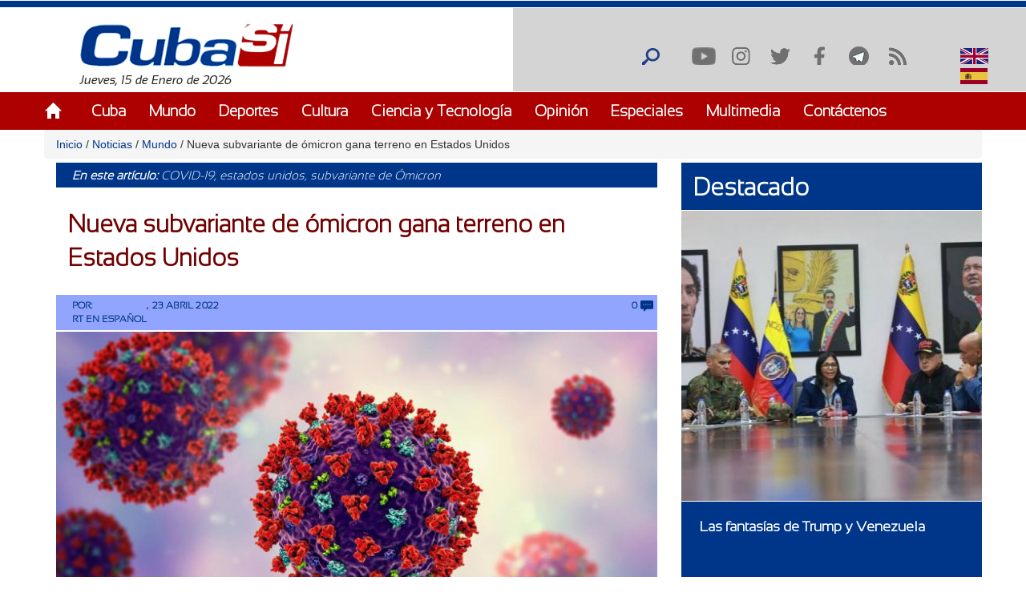

--- FILE ---
content_type: text/html; charset=utf-8
request_url: https://cubasi.cu/es/noticia/nueva-subvariante-de-omicron-gana-terreno-en-estados-unidos
body_size: 18105
content:
<!DOCTYPE html PUBLIC "-//W3C//DTD XHTML+RDFa 1.0//EN"
  "http://www.w3.org/MarkUp/DTD/xhtml-rdfa-1.dtd">
<html xmlns="http://www.w3.org/1999/xhtml" xml:lang="es" version="XHTML+RDFa 1.0" dir="ltr"
  xmlns:content="http://purl.org/rss/1.0/modules/content/"
  xmlns:dc="http://purl.org/dc/terms/"
  xmlns:foaf="http://xmlns.com/foaf/0.1/"
  xmlns:rdfs="http://www.w3.org/2000/01/rdf-schema#"
  xmlns:sioc="http://rdfs.org/sioc/ns#"
  xmlns:sioct="http://rdfs.org/sioc/types#"
  xmlns:skos="http://www.w3.org/2004/02/skos/core#"
  xmlns:xsd="http://www.w3.org/2001/XMLSchema#">

<head profile="http://www.w3.org/1999/xhtml/vocab">
  <meta http-equiv="Content-Type" content="text/html; charset=utf-8" />
<meta name="description" content="Se tiene contabilizado hasta el 16 de abril que la subvariante de la ómicron llamada BA.2, en conjunto con su sublinaje BA.2.12.1, constituyen alrededor del 90% de las variantes dominantes del SARS-CoV-2 en territorio estadounidense, informaron este martes los Centros para el Control y Prevención de Enfermedades (CDC, por sus siglas en inglés) de EE.UU. Según estimaciones de" />
<meta name="generator" content="Drupal 7 (https://www.drupal.org)" />
<link rel="canonical" href="http://cubasi.cu/es/noticia/nueva-subvariante-de-omicron-gana-terreno-en-estados-unidos" />
<link rel="shortlink" href="http://cubasi.cu/es/node/227483" />
<meta property="og:site_name" content="Cuba Si" />
<meta property="og:type" content="non_profit" />
<meta property="og:title" content="Nueva subvariante de ómicron gana terreno en Estados Unidos" />
<meta property="og:url" content="http://cubasi.cu/es/noticia/nueva-subvariante-de-omicron-gana-terreno-en-estados-unidos" />
<meta property="og:description" content="Se tiene contabilizado hasta el 16 de abril que la subvariante de la ómicron llamada BA.2, en conjunto con su sublinaje BA.2.12.1, constituyen alrededor del 90% de las variantes dominantes del SARS-CoV-2 en territorio estadounidense, informaron este martes los Centros para el Control y Prevención de Enfermedades (CDC, por sus siglas en inglés) de EE.UU. Según estimaciones de la agencia de salud pública, la BA.2 constituyó el 74,4 % de las variantes en EE.UU. en la semana del 4 al 16 de abril, mientras que la BA.2.12.1 representó el 19 %." />
<meta property="og:updated_time" content="2022-04-23T20:39:28-04:00" />
<meta property="og:image" content="http://cubasi.cu/sites/default/files/omicron_11.jpg" />
<meta name="twitter:card" content="summary" />
<meta name="twitter:url" content="http://cubasi.cu/es/noticia/nueva-subvariante-de-omicron-gana-terreno-en-estados-unidos" />
<meta name="twitter:title" content="Nueva subvariante de ómicron gana terreno en Estados Unidos" />
<meta name="twitter:description" content="Se tiene contabilizado hasta el 16 de abril que la subvariante de la ómicron llamada BA.2, en conjunto con su sublinaje BA.2.12.1, constituyen alrededor del 90% de las variantes dominantes del" />
<meta name="twitter:image" content="http://cubasi.cu/sites/default/files/omicron_11.jpg" />
<meta property="article:published_time" content="2022-04-23T20:39:28-04:00" />
<meta property="article:modified_time" content="2022-04-23T20:39:28-04:00" />
<meta itemprop="name" content="Nueva subvariante de ómicron gana terreno en Estados Unidos" />
<meta itemprop="description" content="Se tiene contabilizado hasta el 16 de abril que la subvariante de la ómicron llamada BA.2, en conjunto con su sublinaje BA.2.12.1, constituyen alrededor del 90% de las variantes dominantes del SARS-CoV-2 en territorio estadounidense, informaron este martes los Centros para el Control y Prevención de Enfermedades (CDC, por sus siglas en inglés) de EE.UU. Según estimaciones de la agencia de salud pública, la BA.2 constituyó el 74,4 % de las variantes en EE.UU. en la semana del 4 al 16 de abril, mientras que la BA.2.12.1 representó el 19 %." />
<link rel="shortcut icon" href="https://cubasi.cu/sites/default/files/faviconn_1.ico" type="image/vnd.microsoft.icon" />
<link rel="icon" href="https://cubasi.cu/sites/default/files/favicon.png" sizes="32x32" />
  <title>Nueva subvariante de ómicron gana terreno en Estados Unidos | Cuba Si</title>
  <link type="text/css" rel="stylesheet" href="http://cubasi.cu/sites/default/files/css/css_xE-rWrJf-fncB6ztZfd2huxqgxu4WO-qwma6Xer30m4.css" media="all" />
<link type="text/css" rel="stylesheet" href="http://cubasi.cu/sites/default/files/css/css_rTpYJMpBYAp3ieVn553J-62sNLY-Xa4vZQuNaoPF-z4.css" media="all" />
<link type="text/css" rel="stylesheet" href="http://cubasi.cu/sites/default/files/css/css_cj_6xsbbxqcdrFEYT2ULG8wW54OJHhTmjc862jqcA8s.css" media="all" />
<link type="text/css" rel="stylesheet" href="http://cubasi.cu/sites/default/files/css/css_cmdajekHTjyavdcOAvFHf4FBNDNetjzLla73diGEzFs.css" media="screen" />
  <script type="text/javascript" src="http://cubasi.cu/sites/all/modules/jquery_update/replace/jquery/2.2/jquery.min.js?v=2.2.4"></script>
<script type="text/javascript" src="http://cubasi.cu/misc/jquery-extend-3.4.0.js?v=2.2.4"></script>
<script type="text/javascript" src="http://cubasi.cu/misc/jquery-html-prefilter-3.5.0-backport.js?v=2.2.4"></script>
<script type="text/javascript" src="http://cubasi.cu/misc/jquery.once.js?v=1.2"></script>
<script type="text/javascript" src="http://cubasi.cu/misc/drupal.js?t8wtla"></script>
<script type="text/javascript" src="http://cubasi.cu/sites/all/modules/jquery_update/js/jquery_browser.js?v=0.0.1"></script>
<script type="text/javascript" src="http://cubasi.cu/sites/all/modules/jquery_update/replace/ui/external/jquery.cookie.js?v=67fb34f6a866c40d0570"></script>
<script type="text/javascript" src="http://cubasi.cu/sites/all/modules/jquery_update/replace/jquery.form/4/jquery.form.min.js?v=4.2.1"></script>
<script type="text/javascript" src="http://cubasi.cu/misc/ajax.js?v=7.97"></script>
<script type="text/javascript" src="http://cubasi.cu/sites/all/modules/jquery_update/js/jquery_update.js?v=0.0.1"></script>
<script type="text/javascript" src="http://cubasi.cu/sites/all/modules/entityreference/js/entityreference.js?t8wtla"></script>
<script type="text/javascript" src="http://cubasi.cu/sites/all/modules/caption_filter/js/caption-filter.js?t8wtla"></script>
<script type="text/javascript" src="http://cubasi.cu/misc/progress.js?t8wtla"></script>
<script type="text/javascript" src="http://cubasi.cu/sites/default/files/languages/es_ZFcHoOsdbZVn8azpitTK2QHuUSQdC6Aal6pro5j1EOY.js?t8wtla"></script>
<script type="text/javascript" src="http://cubasi.cu/sites/all/modules/colorbox/js/colorbox.js?t8wtla"></script>
<script type="text/javascript" src="http://cubasi.cu/sites/all/modules/colorbox/styles/default/colorbox_style.js?t8wtla"></script>
<script type="text/javascript" src="http://cubasi.cu/sites/all/modules/colorbox/js/colorbox_load.js?t8wtla"></script>
<script type="text/javascript" src="http://cubasi.cu/sites/all/modules/colorbox/js/colorbox_inline.js?t8wtla"></script>
<script type="text/javascript" src="http://cubasi.cu/sites/all/modules/lightbox2/js/lightbox.js?t8wtla"></script>
<script type="text/javascript" src="http://cubasi.cu/sites/all/modules/custom_search/js/custom_search.js?t8wtla"></script>
<script type="text/javascript" src="http://cubasi.cu/sites/all/modules/captcha/captcha.js?t8wtla"></script>
<script type="text/javascript" src="http://cubasi.cu/sites/all/modules/morecomments/morecomments.js?t8wtla"></script>
<script type="text/javascript" src="http://cubasi.cu/sites/all/modules/views/js/base.js?t8wtla"></script>
<script type="text/javascript" src="http://cubasi.cu/sites/all/modules/views/js/ajax_view.js?t8wtla"></script>
<script type="text/javascript" src="http://cubasi.cu/sites/all/modules/matomo/matomo.js?t8wtla"></script>
<script type="text/javascript">
<!--//--><![CDATA[//><!--
var _paq = _paq || [];(function(){var u=(("https:" == document.location.protocol) ? "https://estadisticas.cubasi.cu/" : "http://estadisticas.cubasi.cu/");_paq.push(["setSiteId", "1"]);_paq.push(["setTrackerUrl", u+"matomo.php"]);_paq.push(["setDoNotTrack", 1]);_paq.push(["trackPageView"]);_paq.push(["setIgnoreClasses", ["no-tracking","colorbox"]]);_paq.push(["enableLinkTracking"]);var d=document,g=d.createElement("script"),s=d.getElementsByTagName("script")[0];g.type="text/javascript";g.defer=true;g.async=true;g.src=u+"matomo.js";s.parentNode.insertBefore(g,s);})();
//--><!]]>
</script>
<script type="text/javascript" src="http://cubasi.cu/misc/textarea.js?v=7.97"></script>
<script type="text/javascript" src="http://cubasi.cu/sites/all/modules/image_captcha_refresh/image_captcha_refresh.js?t8wtla"></script>
<script type="text/javascript" src="http://cubasi.cu/sites/all/modules/quicktabs/js/quicktabs.js?t8wtla"></script>
<script type="text/javascript" src="http://cubasi.cu/sites/all/themes/csi/js/bootstrap.min.js?t8wtla"></script>
<script type="text/javascript" src="http://cubasi.cu/sites/all/themes/csi/js/bootstrap.js?t8wtla"></script>
<script type="text/javascript" src="http://cubasi.cu/sites/all/themes/csi/js/cubasi.js?t8wtla"></script>
<script type="text/javascript" src="http://cubasi.cu/sites/all/themes/csi/js/jquery.nicescroll.min.js?t8wtla"></script>
<script type="text/javascript">
<!--//--><![CDATA[//><!--
jQuery.extend(Drupal.settings, {"basePath":"\/","pathPrefix":"es\/","setHasJsCookie":0,"ajaxPageState":{"theme":"csi","theme_token":"PS8El4ZFWZ_vdJmUug_oZCGct4jFq10PPbLixHh1sZs","jquery_version":"2.2","jquery_version_token":"qO8UcXdQfpU6latpbRiLlXV6R536TB8Xfe6vve_ElJ8","js":{"sites\/all\/modules\/jquery_update\/replace\/jquery\/2.2\/jquery.min.js":1,"misc\/jquery-extend-3.4.0.js":1,"misc\/jquery-html-prefilter-3.5.0-backport.js":1,"misc\/jquery.once.js":1,"misc\/drupal.js":1,"sites\/all\/modules\/jquery_update\/js\/jquery_browser.js":1,"sites\/all\/modules\/jquery_update\/replace\/ui\/external\/jquery.cookie.js":1,"sites\/all\/modules\/jquery_update\/replace\/jquery.form\/4\/jquery.form.min.js":1,"misc\/ajax.js":1,"sites\/all\/modules\/jquery_update\/js\/jquery_update.js":1,"sites\/all\/modules\/entityreference\/js\/entityreference.js":1,"sites\/all\/modules\/caption_filter\/js\/caption-filter.js":1,"misc\/progress.js":1,"public:\/\/languages\/es_ZFcHoOsdbZVn8azpitTK2QHuUSQdC6Aal6pro5j1EOY.js":1,"sites\/all\/modules\/colorbox\/js\/colorbox.js":1,"sites\/all\/modules\/colorbox\/styles\/default\/colorbox_style.js":1,"sites\/all\/modules\/colorbox\/js\/colorbox_load.js":1,"sites\/all\/modules\/colorbox\/js\/colorbox_inline.js":1,"sites\/all\/modules\/lightbox2\/js\/lightbox.js":1,"sites\/all\/modules\/custom_search\/js\/custom_search.js":1,"sites\/all\/modules\/captcha\/captcha.js":1,"sites\/all\/modules\/morecomments\/morecomments.js":1,"sites\/all\/modules\/views\/js\/base.js":1,"sites\/all\/modules\/views\/js\/ajax_view.js":1,"sites\/all\/modules\/matomo\/matomo.js":1,"0":1,"misc\/textarea.js":1,"sites\/all\/modules\/image_captcha_refresh\/image_captcha_refresh.js":1,"sites\/all\/modules\/quicktabs\/js\/quicktabs.js":1,"sites\/all\/themes\/csi\/js\/bootstrap.min.js":1,"sites\/all\/themes\/csi\/js\/bootstrap.js":1,"sites\/all\/themes\/csi\/js\/cubasi.js":1,"sites\/all\/themes\/csi\/js\/jquery.nicescroll.min.js":1},"css":{"modules\/system\/system.base.css":1,"modules\/system\/system.menus.css":1,"modules\/system\/system.messages.css":1,"modules\/system\/system.theme.css":1,"sites\/all\/modules\/simplenews\/simplenews.css":1,"modules\/aggregator\/aggregator.css":1,"modules\/comment\/comment.css":1,"modules\/field\/theme\/field.css":1,"modules\/node\/node.css":1,"modules\/poll\/poll.css":1,"modules\/search\/search.css":1,"modules\/user\/user.css":1,"sites\/all\/modules\/youtube\/css\/youtube.css":1,"sites\/all\/modules\/views\/css\/views.css":1,"sites\/all\/modules\/caption_filter\/caption-filter.css":1,"sites\/all\/modules\/ckeditor\/css\/ckeditor.css":1,"sites\/all\/modules\/colorbox\/styles\/default\/colorbox_style.css":1,"sites\/all\/modules\/ctools\/css\/ctools.css":1,"sites\/all\/modules\/lightbox2\/css\/lightbox.css":1,"sites\/all\/modules\/panels\/css\/panels.css":1,"sites\/all\/modules\/validaciones_contenidos\/configuraciones_admin.css":1,"sites\/all\/modules\/morecomments\/morecomments.css":1,"sites\/all\/modules\/print\/print_ui\/css\/print_ui.theme.css":1,"sites\/all\/modules\/custom_search\/custom_search.css":1,"modules\/locale\/locale.css":1,"sites\/all\/modules\/date\/date_api\/date.css":1,"sites\/all\/modules\/quicktabs\/css\/quicktabs.css":1,"sites\/all\/themes\/csi\/css\/cubasi.css":1,"sites\/all\/themes\/csi\/css\/bootstrap.css":1,"sites\/all\/themes\/csi\/css\/bootstrap.css.map":1,"sites\/all\/themes\/csi\/css\/bootstrap.min.css":1,"sites\/all\/themes\/csi\/css\/bootstrap.min.css.map":1,"sites\/all\/themes\/csi\/css\/bootstrap-theme.css":1,"sites\/all\/themes\/csi\/css\/bootstrap-theme.css.map":1,"sites\/all\/themes\/csi\/css\/bootstrap-theme.min.css":1,"sites\/all\/themes\/csi\/css\/bootstrap-theme.min.css.map":1,"sites\/all\/themes\/csi\/css\/orlando.css":1,"sites\/all\/themes\/csi\/css\/abel.css":1}},"colorbox":{"opacity":"0.85","current":"{current} of {total}","previous":"\u00ab Prev","next":"Next \u00bb","close":"Cerrar","maxWidth":"98%","maxHeight":"98%","fixed":true,"mobiledetect":true,"mobiledevicewidth":"480px","file_public_path":"\/sites\/default\/files","specificPagesDefaultValue":"admin*\nimagebrowser*\nimg_assist*\nimce*\nnode\/add\/*\nnode\/*\/edit\nprint\/*\nprintpdf\/*\nsystem\/ajax\nsystem\/ajax\/*"},"lightbox2":{"rtl":"0","file_path":"\/(\\w\\w\/)public:\/","default_image":"\/sites\/all\/modules\/lightbox2\/images\/brokenimage.jpg","border_size":10,"font_color":"000","box_color":"fff","top_position":"","overlay_opacity":"0.8","overlay_color":"000","disable_close_click":true,"resize_sequence":0,"resize_speed":400,"fade_in_speed":400,"slide_down_speed":600,"use_alt_layout":false,"disable_resize":false,"disable_zoom":false,"force_show_nav":false,"show_caption":true,"loop_items":false,"node_link_text":"View Image Details","node_link_target":false,"image_count":"Image !current of !total","video_count":"Video !current of !total","page_count":"Page !current of !total","lite_press_x_close":"press \u003Ca href=\u0022#\u0022 onclick=\u0022hideLightbox(); return FALSE;\u0022\u003E\u003Ckbd\u003Ex\u003C\/kbd\u003E\u003C\/a\u003E to close","download_link_text":"","enable_login":false,"enable_contact":false,"keys_close":"c x 27","keys_previous":"p 37","keys_next":"n 39","keys_zoom":"z","keys_play_pause":"32","display_image_size":"original","image_node_sizes":"()","trigger_lightbox_classes":"","trigger_lightbox_group_classes":"","trigger_slideshow_classes":"","trigger_lightframe_classes":"","trigger_lightframe_group_classes":"","custom_class_handler":0,"custom_trigger_classes":"","disable_for_gallery_lists":true,"disable_for_acidfree_gallery_lists":true,"enable_acidfree_videos":true,"slideshow_interval":5000,"slideshow_automatic_start":true,"slideshow_automatic_exit":true,"show_play_pause":true,"pause_on_next_click":false,"pause_on_previous_click":true,"loop_slides":false,"iframe_width":600,"iframe_height":400,"iframe_border":1,"enable_video":false,"useragent":"Mozilla\/5.0 (Macintosh; Intel Mac OS X 10_15_7) AppleWebKit\/537.36 (KHTML, like Gecko) Chrome\/131.0.0.0 Safari\/537.36; ClaudeBot\/1.0; +claudebot@anthropic.com)"},"custom_search":{"form_target":"_self","solr":0},"morecomments_pager":"\u003Cdiv class=\u0027mas-coment\u0027\u003E\u003Ca href = \u0027javascript:;\u0027 class=\u0027col-md-12 col-sm-12 col-xs-12 morecomments-button node-227483 page-1\u0027\u003Enull\u003C\/a\u003E\u003C\/div\u003E","views":{"ajax_path":"\/es\/views\/ajax","ajaxViews":{"views_dom_id:976d0d3a7e4b2273f27f88ebfaabd4b0":{"view_name":"galeria_fotos","view_display_id":"block_1","view_args":"","view_path":"node\/227483","view_base_path":"galeria-de-fotos","view_dom_id":"976d0d3a7e4b2273f27f88ebfaabd4b0","pager_element":0}}},"urlIsAjaxTrusted":{"\/es\/views\/ajax":true,"\/es\/noticia\/nueva-subvariante-de-omicron-gana-terreno-en-estados-unidos":true,"\/es\/comment\/reply\/227483":true,"\/es\/quicktabs\/ajax\/masleidas_comentadas_noticias\/0\/block\/views_delta_leidas-block_2\/1":true,"\/es\/quicktabs\/ajax\/masleidas_comentadas_noticias\/1\/block\/views_delta_leidas-block_1\/1":true,"\/es\/quicktabs\/ajax\/masleidas_comentadas_noticias\/2\/block\/views_delta_leidas-block\/1":true},"matomo":{"trackMailto":1,"trackColorbox":1},"ajax":{"quicktabs-tab-masleidas_comentadas_noticias-0":{"progress":{"message":"","type":"throbber"},"event":"click","url":"\/es\/quicktabs\/ajax\/masleidas_comentadas_noticias\/0\/block\/views_delta_leidas-block_2\/1"},"quicktabs-tab-masleidas_comentadas_noticias-1":{"progress":{"message":"","type":"throbber"},"event":"click","url":"\/es\/quicktabs\/ajax\/masleidas_comentadas_noticias\/1\/block\/views_delta_leidas-block_1\/1"},"quicktabs-tab-masleidas_comentadas_noticias-2":{"progress":{"message":"","type":"throbber"},"event":"click","url":"\/es\/quicktabs\/ajax\/masleidas_comentadas_noticias\/2\/block\/views_delta_leidas-block\/1"}},"quicktabs":{"qt_masleidas_comentadas_noticias":{"name":"masleidas_comentadas_noticias","tabs":[{"bid":"views_delta_leidas-block_2","hide_title":1},{"bid":"views_delta_leidas-block_1","hide_title":1},{"bid":"views_delta_leidas-block","hide_title":1}],"ajaxPageState":{"jquery_version":"2.2","jquery_version_token":"qO8UcXdQfpU6latpbRiLlXV6R536TB8Xfe6vve_ElJ8"}}}});
//--><!]]>
</script>
  <script async defer src="//telus.redcuba.cu/tracker/telus.min.js" type="text/javascript" id="telus-tracker" data-id="743"></script>
  <meta name="viewport" content="width=device-width, initial-scale=1">
</head>
<body class="html not-front not-logged-in one-sidebar sidebar-first page-node page-node- page-node-227483 node-type-noticia i18n-es" >
  <div id="skip-link">
    <a href="#main-content" class="element-invisible element-focusable">Pasar al contenido principal</a>
  </div>
    
<div id="page-wrapper">
    <div id="page">
        <header>
            <div class="paralg hidden-md hidden-sm hidden-xs">
                <div id="header">
                    <div class="section clearfix">
                        <div class="cinta"></div>
                                            </div>
                </div>
                <div class="logo-fecha col-md-6">
                                            <a href="/es" title="Inicio" rel="home" id="logo">
                            <img src="http://cubasi.cu/sites/default/files/logo_1.png" alt="Inicio"/>
                        </a>
                                          <div class="region region-logo">
    <div id="block-block-2" class="block block-block">

    
  <div class="content">
    Jueves, 15 de Enero de 2026  </div>
</div>
  </div>
                </div>
                <div class="buscar col-md-offset-6">
                      <div class="region region-redes">
    <div id="block-custom-search-blocks-1" class="block block-custom-search-blocks">

    
  <div class="content">
    <form class="search-form" role="search" action="/es/noticia/nueva-subvariante-de-omicron-gana-terreno-en-estados-unidos" method="post" id="custom-search-blocks-form-1" accept-charset="UTF-8"><div><div class="form-item form-type-textfield form-item-custom-search-blocks-form-1">
  <input title="Escriba lo que desee buscar." class="custom-search-box form-text" placeholder="" type="text" id="edit-custom-search-blocks-form-1--2" name="custom_search_blocks_form_1" value="" size="15" maxlength="128" />
</div>
<input type="hidden" name="delta" value="1" />
<input type="hidden" name="form_build_id" value="form-kaz8Z1ja6mgIizdVbj1gKWBhwucQyjJoFObg1A9e4F0" />
<input type="hidden" name="form_id" value="custom_search_blocks_form_1" />
<div class="form-actions form-wrapper" id="edit-actions--2"><input alt="Buscar" class="custom-search-button form-submit" type="image" id="edit-submit--2" name="op" src="http://cubasi.cu/sites/default/files/custom_search/buscar_0.png" /></div></div></form>  </div>
</div>
<div id="block-menu-menu-redes-sociales" class="block block-menu">

    <h2>Redes sociales</h2>
  
  <div class="content">
    <ul class="menu"><li class="first leaf"><a href="https://www.youtube.com/c/PortalCubasi" title="Enlace a youtube " target="_blank">Youtube</a></li>
<li class="leaf"><a href="https://www.instagram.com/portal.cubasi/" title="Enlace a Instagram" target="_blank">Instagram</a></li>
<li class="leaf"><a href="http://twitter.com/#!/PortalCubasi" title="Enlace a twitter" target="_blank">Twitter</a></li>
<li class="leaf"><a href="https://www.facebook.com/Cubasi.cu" title="Enlace a facebook" target="_blank">Facebook</a></li>
<li class="leaf"><a href="https://t.me/portalcubasi" target="_blank">Telegram</a></li>
<li class="last leaf"><a href="/es/rss.xml" title="Enlace a rss" target="_blank">RSS</a></li>
</ul>  </div>
</div>
<div id="block-locale-language" class="block block-locale">

    
  <div class="content">
    <ul class="language-switcher-locale-url"><li class="en first"><span class="language-link locale-untranslated" xml:lang="en"><img class="language-icon" typeof="foaf:Image" src="http://cubasi.cu/sites/all/modules/languageicons/flags/en.png" width="16" height="12" alt="English" title="English" /> English</span></li>
<li class="es last active"><a href="/es/noticia/nueva-subvariante-de-omicron-gana-terreno-en-estados-unidos" class="language-link active" xml:lang="es"><img class="language-icon" typeof="foaf:Image" src="http://cubasi.cu/sites/all/modules/languageicons/flags/es.png" width="16" height="12" alt="Español" title="Español" /> Español</a></li>
</ul>  </div>
</div>
  </div>
                </div>
                                    <div id="navigation">
                        <div class="menu-principal section container">
                            <h2>Menú principal</h2><ul id="main-menu" class="links inline clearfix"><li class="menu-537 first"><a href="/es/inicio-panel">Inicio</a></li>
<li class="menu-539"><a href="/es/noticias/cuba">Cuba</a></li>
<li class="menu-540"><a href="/es/noticias/mundo">Mundo</a></li>
<li class="menu-541"><a href="/es/noticias/deportes" title="">Deportes</a></li>
<li class="menu-542"><a href="/es/noticias/cultura" title="">Cultura</a></li>
<li class="menu-543"><a href="/es/noticias/ciencia-y-tecnologia" title="">Ciencia y Tecnología</a></li>
<li class="menu-544"><a href="/es/noticias/opiniones">Opinión</a></li>
<li class="menu-545"><a href="/es/noticias/especiales" title="">Especiales</a></li>
<li class="menu-546"><a href="/es/galeria">Multimedia</a></li>
<li class="menu-600 last"><a href="/es/contact" title="">Contáctenos</a></li>
</ul>                        </div>
                    </div> <!-- /.section, /#navigation -->
                            </div>
            <div class="paramaschicolg hidden-lg">
                <div id="header">
                    <div class="section clearfix">
                        <div class="cinta"></div>
                                            </div>
                </div>
                <div class="logo-fecha col-sm-6 col-xs-6">
                                            <a href="/es" title="Inicio" rel="home" id="logo">
                            <img src="http://cubasi.cu/sites/default/files/logo_1.png" alt="Inicio"/>
                        </a>
                                          <div class="region region-logo">
      <div class="region region-logo">
    <div id="block-block-2" class="block block-block">

    
  <div class="content">
    Jueves, 15 de Enero de 2026  </div>
</div>
  </div>
  </div>
                </div>
                <div class="buscar col-sm-6 col-xs-6">
                      <div class="region region-redes">
      <div class="region region-redes">
    <div id="block-custom-search-blocks-1" class="block block-custom-search-blocks">

    
  <div class="content">
    <form class="search-form" role="search" action="/es/noticia/nueva-subvariante-de-omicron-gana-terreno-en-estados-unidos" method="post" id="custom-search-blocks-form-1" accept-charset="UTF-8"><div><div class="form-item form-type-textfield form-item-custom-search-blocks-form-1">
  <input title="Escriba lo que desee buscar." class="custom-search-box form-text" placeholder="" type="text" id="edit-custom-search-blocks-form-1--2" name="custom_search_blocks_form_1" value="" size="15" maxlength="128" />
</div>
<input type="hidden" name="delta" value="1" />
<input type="hidden" name="form_build_id" value="form-kaz8Z1ja6mgIizdVbj1gKWBhwucQyjJoFObg1A9e4F0" />
<input type="hidden" name="form_id" value="custom_search_blocks_form_1" />
<div class="form-actions form-wrapper" id="edit-actions--2"><input alt="Buscar" class="custom-search-button form-submit" type="image" id="edit-submit--2" name="op" src="http://cubasi.cu/sites/default/files/custom_search/buscar_0.png" /></div></div></form>  </div>
</div>
<div id="block-menu-menu-redes-sociales" class="block block-menu">

    <h2>Redes sociales</h2>
  
  <div class="content">
    <ul class="menu"><li class="first leaf"><a href="https://www.youtube.com/c/PortalCubasi" title="Enlace a youtube " target="_blank">Youtube</a></li>
<li class="leaf"><a href="https://www.instagram.com/portal.cubasi/" title="Enlace a Instagram" target="_blank">Instagram</a></li>
<li class="leaf"><a href="http://twitter.com/#!/PortalCubasi" title="Enlace a twitter" target="_blank">Twitter</a></li>
<li class="leaf"><a href="https://www.facebook.com/Cubasi.cu" title="Enlace a facebook" target="_blank">Facebook</a></li>
<li class="leaf"><a href="https://t.me/portalcubasi" target="_blank">Telegram</a></li>
<li class="last leaf"><a href="/es/rss.xml" title="Enlace a rss" target="_blank">RSS</a></li>
</ul>  </div>
</div>
<div id="block-locale-language" class="block block-locale">

    
  <div class="content">
    <ul class="language-switcher-locale-url"><li class="en first"><span class="language-link locale-untranslated" xml:lang="en"><img class="language-icon" typeof="foaf:Image" src="http://cubasi.cu/sites/all/modules/languageicons/flags/en.png" width="16" height="12" alt="English" title="English" /> English</span></li>
<li class="es last active"><a href="/es/noticia/nueva-subvariante-de-omicron-gana-terreno-en-estados-unidos" class="language-link active" xml:lang="es"><img class="language-icon" typeof="foaf:Image" src="http://cubasi.cu/sites/all/modules/languageicons/flags/es.png" width="16" height="12" alt="Español" title="Español" /> Español</a></li>
</ul>  </div>
</div>
  </div>
  </div>
                </div>
                <div class="menu-respon col-md-12 col-sm-12 col-xs-12">
                    <div class="container">
                        <div class="row">
                            <div class="col-md-2 col-sm-2 col-xs-2">
                                <a href="/es" title="Inicio" rel="home"
                                   id="logo">
                                    <img src="/sites/all/themes/csi/images/home.png"
                                         alt="Inicio"/>
                                </a>
                            </div>
                            <div class="redes-responsi col-md-8 col-sm-8 col-xs-8">
                                <a class='search-icon-mobile' href='/search'
                                   title='Buscar'></a>
                                  <div class="region region-redes">
      <div class="region region-redes">
      <div class="region region-redes">
    <div id="block-custom-search-blocks-1" class="block block-custom-search-blocks">

    
  <div class="content">
    <form class="search-form" role="search" action="/es/noticia/nueva-subvariante-de-omicron-gana-terreno-en-estados-unidos" method="post" id="custom-search-blocks-form-1" accept-charset="UTF-8"><div><div class="form-item form-type-textfield form-item-custom-search-blocks-form-1">
  <input title="Escriba lo que desee buscar." class="custom-search-box form-text" placeholder="" type="text" id="edit-custom-search-blocks-form-1--2" name="custom_search_blocks_form_1" value="" size="15" maxlength="128" />
</div>
<input type="hidden" name="delta" value="1" />
<input type="hidden" name="form_build_id" value="form-kaz8Z1ja6mgIizdVbj1gKWBhwucQyjJoFObg1A9e4F0" />
<input type="hidden" name="form_id" value="custom_search_blocks_form_1" />
<div class="form-actions form-wrapper" id="edit-actions--2"><input alt="Buscar" class="custom-search-button form-submit" type="image" id="edit-submit--2" name="op" src="http://cubasi.cu/sites/default/files/custom_search/buscar_0.png" /></div></div></form>  </div>
</div>
<div id="block-menu-menu-redes-sociales" class="block block-menu">

    <h2>Redes sociales</h2>
  
  <div class="content">
    <ul class="menu"><li class="first leaf"><a href="https://www.youtube.com/c/PortalCubasi" title="Enlace a youtube " target="_blank">Youtube</a></li>
<li class="leaf"><a href="https://www.instagram.com/portal.cubasi/" title="Enlace a Instagram" target="_blank">Instagram</a></li>
<li class="leaf"><a href="http://twitter.com/#!/PortalCubasi" title="Enlace a twitter" target="_blank">Twitter</a></li>
<li class="leaf"><a href="https://www.facebook.com/Cubasi.cu" title="Enlace a facebook" target="_blank">Facebook</a></li>
<li class="leaf"><a href="https://t.me/portalcubasi" target="_blank">Telegram</a></li>
<li class="last leaf"><a href="/es/rss.xml" title="Enlace a rss" target="_blank">RSS</a></li>
</ul>  </div>
</div>
<div id="block-locale-language" class="block block-locale">

    
  <div class="content">
    <ul class="language-switcher-locale-url"><li class="en first"><span class="language-link locale-untranslated" xml:lang="en"><img class="language-icon" typeof="foaf:Image" src="http://cubasi.cu/sites/all/modules/languageicons/flags/en.png" width="16" height="12" alt="English" title="English" /> English</span></li>
<li class="es last active"><a href="/es/noticia/nueva-subvariante-de-omicron-gana-terreno-en-estados-unidos" class="language-link active" xml:lang="es"><img class="language-icon" typeof="foaf:Image" src="http://cubasi.cu/sites/all/modules/languageicons/flags/es.png" width="16" height="12" alt="Español" title="Español" /> Español</a></li>
</ul>  </div>
</div>
  </div>
  </div>
  </div>
                            </div>
                            <div class="col-md-2 col-sm-2 col-xs-2 text-right">
                                <a class="dt-mobile-menu-icon floating-btn " href="#">
                                    <div class="line"></div>
                                    <div class="line"></div>
                                    <div class="line"></div>
                                </a>
                            </div>
                        </div>
                    </div>
                </div>
            </div>
        </header>
        <!-- /.section, /#header -->

        <div class="menu-mobile" style="overflow: hidden;" tabindex="0">
            <div class="menu-principal section">
                <h2>Menú principal</h2><ul id="main-menu" class="links clearfix"><li class="menu-537 first"><a href="/es/inicio-panel">Inicio</a></li>
<li class="menu-539"><a href="/es/noticias/cuba">Cuba</a></li>
<li class="menu-540"><a href="/es/noticias/mundo">Mundo</a></li>
<li class="menu-541"><a href="/es/noticias/deportes" title="">Deportes</a></li>
<li class="menu-542"><a href="/es/noticias/cultura" title="">Cultura</a></li>
<li class="menu-543"><a href="/es/noticias/ciencia-y-tecnologia" title="">Ciencia y Tecnología</a></li>
<li class="menu-544"><a href="/es/noticias/opiniones">Opinión</a></li>
<li class="menu-545"><a href="/es/noticias/especiales" title="">Especiales</a></li>
<li class="menu-546"><a href="/es/galeria">Multimedia</a></li>
<li class="menu-600 last"><a href="/es/contact" title="">Contáctenos</a></li>
</ul>            </div>
        </div>

        <div class="container">
            <div class="row">
                                    <div id="breadcrumb" class="hidden-sm hidden-xs breadcrumb"><a href="/es">Inicio</a> <span class="navigation-pipe"> / </span> <a href="/es/noticias">Noticias</a> <span class="navigation-pipe"> / </span> <a href="/es/categorias/mundo">Mundo</a> <span class="navigation-pipe"> / </span> Nueva subvariante de ómicron gana terreno en Estados Unidos </div>
                
                
                                <div id="main-wrapper">
                    <div id="main" class="clearfix">
                        <div id="content" class="column">
                            <div class="section">
                                                                                                                                <a id="main-content"></a>

                                <div class="todo-contenido col-md-8 col-sm-12 col-xs-12">
                                                                        <h1 class="title"
                                                             id="page-title">Nueva subvariante de ómicron gana terreno en Estados Unidos </h1>                                                                                                                <div class="tabs"></div>                                                                        
                                    <div class="contenido">  <div class="region region-content">
    <div id="block-system-main" class="block block-system">

    <h2>especiales</h2>
  
  <div class="content">
        <div id="node-227483" class="node node-noticia clearfix" about="/es/noticia/nueva-subvariante-de-omicron-gana-terreno-en-estados-unidos" typeof="sioc:Item foaf:Document">
                <section class="noticia">
                            <div class="etiq-redes-noticia col-md-12 col-sm-12 col-xs-12">
                    <div class="etiq-noticia col-md-10 col-sm-10 col-xs-10 hidden-xs"><!--
THIS FILE IS NOT USED AND IS HERE AS A STARTING POINT FOR CUSTOMIZATION ONLY.
See http://api.drupal.org/api/function/theme_field/7 for details.
After copying this file to your theme's folder and customizing it, remove this
HTML comment.
-->
<div class="field field-name-field-tags field-type-taxonomy-term-reference field-label-inline clearfix">
    <div class="field-label">En este artículo:&nbsp;</div>
    <div class="field-items">
          <div class="field-item even"><a href="/es/tags/covid-19" typeof="skos:Concept" property="rdfs:label skos:prefLabel" datatype="">COVID-19</a></div>
          <div class="field-item odd"><a href="/es/taxonomy/term/4534" typeof="skos:Concept" property="rdfs:label skos:prefLabel" datatype="">estados unidos</a></div>
          <div class="field-item even"><a href="/es/tags/subvariante-de-omicron" typeof="skos:Concept" property="rdfs:label skos:prefLabel" datatype="">subvariante de Ómicron</a></div>
      </div>
</div>
</div>
                    <div class="etiq-noticia col-md-10 col-sm-10 col-xs-10 hidden-sm hidden-lg hidden-md"><div class="field field-name-field-categoria field-type-taxonomy-term-reference field-label-hidden"><div class="field-items"><div class="field-item even"><a href="/es/categorias/mundo" typeof="skos:Concept" property="rdfs:label skos:prefLabel">Mundo</a></div></div></div></div>
                    <div class="redes-noticia col-md-2 col-sm-2 col-xs-2"></div>
                </div>
                        <div class="titulo-noticia col-lg-12 col-md-12 col-sm-12 col-xs-12">Nueva subvariante de ómicron gana terreno en Estados Unidos </div>

            <div class="autor-fecha-cant-coment-noticia col-md-12 col-sm-12 col-xs-12">
                <div class="autor-fecha col-md-6 col-sm-6 col-xs-10"><!--
THIS FILE IS NOT USED AND IS HERE AS A STARTING POINT FOR CUSTOMIZATION ONLY.
See http://api.drupal.org/api/function/theme_field/7 for details.
After copying this file to your theme's folder and customizing it, remove this
HTML comment.
-->
<div class="field field-name-field-autor field-type-taxonomy-term-reference field-label-above">
    <div class="field-label">Por:&nbsp;</div>
    <div class="field-items">
          <div class="field-item even"><a href="/es/autor/rt-en-espanol" typeof="skos:Concept" property="rdfs:label skos:prefLabel">RT en español</a></div>
      </div>
</div>
<div class="field field-name-field-fecha-publicacion field-type-date field-label-inline clearfix"><div class="field-label">Fecha de publicación:&nbsp;</div><div class="field-items"><div class="field-item even"><span  property="dc:date" datatype="xsd:dateTime" content="2022-04-23T20:30:48-04:00" class="date-display-single">23 Abril 2022</span></div></div></div></div>
                <div class="cant-coment col-md-6 col-sm-6 col-xs-2">0</div>
<div class="cantidad-vistas"> </div>

            </div>


            <div class="image-noticia col-md-12 col-sm-12 col-xs-12">
                <div class="field field-name-field-image field-type-image field-label-above"><div class="field-label">Imagen principal:&nbsp;</div><div class="field-items"><div class="field-item even"><img typeof="foaf:Image" src="http://cubasi.cu/sites/default/files/styles/slider/public/omicron_11.jpg?itok=brWntq6q" width="766" height="421" alt="Según estimaciones, la subvariante BA.2 constituyó el 74,4 % de las variantes en EE.UU., mientras que el sublinaje BA.2.12.1 representó el 19 %. Foto: Getty." /></div></div></div>            </div>
            <div class="body-noticia col-md-12 col-sm-12 col-xs-12">
                <div class="field field-name-body field-type-text-with-summary field-label-hidden"><div class="field-items"><div class="field-item even" property="content:encoded"><p>Se tiene contabilizado hasta el 16 de abril que la subvariante de la ómicron llamada BA.2, en conjunto con su sublinaje BA.2.12.1, constituyen alrededor del 90% de las variantes dominantes del SARS-CoV-2 en territorio estadounidense, informaron este martes los Centros para el Control y Prevención de Enfermedades (CDC, por sus siglas en inglés) de EE.UU.</p>
<p>Según estimaciones de la agencia de salud pública, la BA.2 constituyó el 74,4 % de las variantes en EE.UU. en la semana del 4 al 16 de abril, mientras que la BA.2.12.1 representó el 19 %. Las subvariantes BA 1.1 y B.1.1.5.529 representaron el 6,1 % y el 0,5 % de las variantes, respectivamente.  </p>
<p>El Departamento de Salud de Nueva York identificó que dos sublinajes de la BA.2 (BA.2.12 y BA.12.1) eran los responsables del aumento de los casos de coronavirus observados en el norte del estado. También dijo que estos dos sublinajes eran entre un 23 y 27 % más transmisibles que la subvariante BA.2.</p>
<p>"Lo que en realidad me preocupa más es la cantidad de subvariantes de la BA.2 que muestran algunos signos de propagación", comentó David Montefiori, profesor del Instituto de Vacunas Humanas del Centro Médico de la Universidad de Duke, quien añadió que "hemos pasado por múltiples oleadas de variantes que realmente importaron mucho, pero es posible que estemos saliendo de eso porque hay mucha inmunidad acumulada en la población".</p>
<p>El promedio de casos de covid-19 detectados durante un período de siete días en Estados Unidos fue de 34.972 casos hasta el 16 de abril, lo que representa un aumento del 23,4 % en comparación con la semana anterior, reportó Reuters.</p>
</div></div></div>            </div>
            <div class="imagenes-galeria col-md-12 col-sm-12 col-xs-12">
                            </div> 
            <!--compartir en redes sociales-->
            <div class="compartir-contenido-nodo col-md-12 col-sm-12 col-xs-12">
                <div class="links col-md-6 col-sm-6 col-xs-6">
                    <ul class="links inline"><li class="statistics_counter first"><span>780 lecturas</span></li>
<li class="print_html"><a href="/es/print/227483" title="Display a printer-friendly version of this page." class="print-page" rel="nofollow"><img class="print-icon" typeof="foaf:Image" src="http://cubasi.cu/sites/all/modules/print/icons/print_icon.png" width="16px" height="16px" alt="Versión para impresión" title="Versión para impresión" /></a></li>
<li class="print_mail"><a href="/es/printmail/227483" title="Send this page by email." class="print-mail" rel="nofollow"><img class="print-icon" typeof="foaf:Image" src="http://cubasi.cu/sites/all/modules/print/print_mail/icons/mail_icon.png" width="16px" height="16px" alt="Enviar por correo" title="Enviar por correo" /></a></li>
<li class="print_pdf last"><a href="/es/printpdf/227483" title="Display a PDF version of this page." class="print-pdf" rel="nofollow"><img class="print-icon" typeof="foaf:Image" src="http://cubasi.cu/sites/all/modules/print/print_pdf/icons/pdf_icon.png" width="16px" height="16px" alt="Versión PDF" title="Versión PDF" /></a></li>
</ul>                </div>
                                <div class="bloque-de-vinculos-al-pie-del-nodo col-md-6 col-sm-6 col-xs-6">
                    <div class="sub-links-rigth">
                        <a target="_blank" class="faceblu" title="Facebook"
                           href="http://facebook.com/sharer.php?u=http://cubasi.cu/es/noticia/nueva-subvariante-de-omicron-gana-terreno-en-estados-unidos&t=Nueva subvariante de ómicron gana terreno en Estados Unidos ">Facebook
                        </a>
                        <a target="_blank" class="tblue" title="Twitter"
                           href="http://twitter.com/intent/tweet?url=http://cubasi.cu/es/noticia/nueva-subvariante-de-omicron-gana-terreno-en-estados-unidos&text=Nueva subvariante de ómicron gana terreno en Estados Unidos ">Twitter
                        </a>
                        <a target="_blank" class="gblue" title="Google+"
                           href="https://plus.google.com/share?url=http://cubasi.cu/es/noticia/nueva-subvariante-de-omicron-gana-terreno-en-estados-unidos">
                            Google
                        </a>

                    </div>
                </div>
            </div>
        </section>


        <div class="noticias_relacionadas col-md-12 col-sm-12 col-xs-12 hidden-xs">
                            <div class="noticias_relacionadas_titulo col-md-12 col-sm-12 col-xs-12">
                    Noticias relacionadas                </div>
                <div class="view view-noticias-relacionadas view-id-noticias_relacionadas view-display-id-block view-dom-id-ed41c713d57e17ba68b18572e79b6210">
        
  
  
      <div class="view-content">
        <div class="views-row views-row-1 views-row-odd views-row-first">
      
  <div class="views-field views-field-title">        <span class="field-content"><a href="/es/noticia/putin-nos-solidarizamos-con-cuba-en-su-determinacion-por-defender-su-soberania"> Putin: Nos solidarizamos con Cuba en su determinación por defender su soberanía</a></span>  </div>  </div>
  <div class="views-row views-row-2 views-row-even">
      
  <div class="views-field views-field-title">        <span class="field-content"><a href="/es/noticia/democratas-de-eeuu-impulsan-ley-para-evitar-guerra-contra-mexico">Demócratas de EE.UU. impulsan ley para evitar guerra contra México</a></span>  </div>  </div>
  <div class="views-row views-row-3 views-row-odd">
      
  <div class="views-field views-field-title">        <span class="field-content"><a href="/es/noticia/eeuu-trump-aplaude-la-decision-judicial-que-avala-la-actuacion-del-ice-en-minnesota">EE.UU.: Trump aplaude la decisión judicial que avala la actuación del ICE en Minnesota</a></span>  </div>  </div>
  <div class="views-row views-row-4 views-row-even">
      
  <div class="views-field views-field-title">        <span class="field-content"><a href="/es/noticia/ministro-cabello-reafirma-unidad-bolivariana-frente-las-agresiones-imperialistas">Ministro Cabello reafirma unidad bolivariana frente a las agresiones imperialistas</a></span>  </div>  </div>
  <div class="views-row views-row-5 views-row-odd views-row-last">
      
  <div class="views-field views-field-title">        <span class="field-content"><a href="/es/noticia/honran-en-italia-llegada-cuba-de-combatientes-caidos-en-venezuela">Honran en Italia llegada a Cuba de combatientes caídos en Venezuela</a></span>  </div>  </div>
    </div>
  
  
  
  
  
  
</div>        </div>
        

        <div class="comments col-md-12 col-sm-12 col-xs-12">
            <div id="comments" class="comment-wrapper">
  
  
      <h2 class="title comment-form">Añadir nuevo comentario</h2>
    <form class="comment-form" action="/es/comment/reply/227483" method="post" id="comment-form" accept-charset="UTF-8"><div><div class="form-item form-type-textfield form-item-name">
  <label for="edit-name">Su nombre </label>
 <input type="text" id="edit-name" name="name" value="" size="30" maxlength="60" class="form-text" />
</div>
<input type="hidden" name="form_build_id" value="form-9tO9E-owe5dugY-5BNWWrsL3hjcVFS10B3ZTZBDBasQ" />
<input type="hidden" name="form_id" value="comment_node_noticia_form" />
<div class="form-item form-type-textfield form-item-subject">
  <label for="edit-subject">Asunto </label>
 <input type="text" id="edit-subject" name="subject" value="" size="60" maxlength="64" class="form-text" />
</div>
<div class="field-type-text field-name-field-correo-electronico field-widget-text-textfield form-wrapper" id="edit-field-correo-electronico"><div id="field-correo-electronico-add-more-wrapper"><div class="form-item form-type-textfield form-item-field-correo-electronico-und-0-value">
  <label for="edit-field-correo-electronico-und-0-value">Correo electrónico </label>
 <input class="text-full form-text" type="text" id="edit-field-correo-electronico-und-0-value" name="field_correo_electronico[und][0][value]" value="" size="60" maxlength="255" />
</div>
</div></div><div class="field-type-text-long field-name-comment-body field-widget-text-textarea form-wrapper" id="edit-comment-body"><div id="comment-body-add-more-wrapper"><div class="form-item form-type-textarea form-item-comment-body-und-0-value">
  <label for="edit-comment-body-und-0-value">Comment <span class="form-required" title="Este campo es obligatorio.">*</span></label>
 <div class="form-textarea-wrapper resizable"><textarea class="text-full form-textarea required" id="edit-comment-body-und-0-value" name="comment_body[und][0][value]" cols="60" rows="5"></textarea></div>
</div>
</div></div><fieldset class="captcha form-wrapper"><legend><span class="fieldset-legend">CAPTCHA</span></legend><div class="fieldset-wrapper"><div class="fieldset-description">Esta pregunta es para comprobar si usted es un visitante humano y prevenir envíos de spam automatizado.</div><input type="hidden" name="captcha_sid" value="735834051" />
<input type="hidden" name="captcha_token" value="985b26fe176d1d637a53650c0d0b3c45" />
<img typeof="foaf:Image" src="/es/image_captcha?sid=735834051&amp;ts=1768498333" width="180" height="60" alt="CAPTCHA de imagen" title="CAPTCHA de imagen" /><div class="form-item form-type-textfield form-item-captcha-response">
  <label for="edit-captcha-response">¿Qué código está en la imagen? <span class="form-required" title="Este campo es obligatorio.">*</span></label>
 <input type="text" id="edit-captcha-response" name="captcha_response" value="" size="15" maxlength="128" class="form-text required" />
<div class="description">Introduzca los caracteres mostrados en la imagen.</div>
</div>
<div class="reload-captcha-wrapper"><a href="/es/captcha/refresh/comment_node_noticia_form" class="reload-captcha">Generate a new captcha</a></div></div></fieldset>
<div class="form-actions form-wrapper" id="edit-actions"><input type="submit" id="edit-submit" name="op" value="Guardar" class="form-submit" /></div></div></form>  </div>
        </div>
    </div>

  </div>
</div>
  </div>
</div>
                                </div>
                                                                    <div id="sidebar-first" class="column sidebar col-md-4 col-sm-12 col-xs-12">
                                        <div class="section">
                                              <div class="region region-sidebar-first">
    <div id="block-views-destacado-block" class="block block-views">

    <h2>Destacado</h2>
  
  <div class="content">
    <div class="view view-destacado view-id-destacado view-display-id-block view-dom-id-5103fb2673a2a3af92c169123564a2f5">
        
  
  
      <div class="view-content">
        <div class="views-row views-row-1 views-row-odd views-row-first views-row-last">
      
  <div class="views-field views-field-term-node-tid">        <span class="field-content">Destacado</span>  </div>  
  <div class="views-field views-field-field-image">        <div class="field-content"><img typeof="foaf:Image" src="http://cubasi.cu/sites/default/files/styles/exclusiva/public/opinion_art/gobierno_delcy_venezuela.jpg?itok=7OvOhcNN" width="370" height="362" alt="" /><blockquote class="image-field-caption">
  <p><strong>El gobierno estadounidense tuvo que aceptar, contra su manifiesta voluntad, que el chavismo siga gobernando en Venezuela, que los mismos altos dirigentes de la administración de Maduro estén al frente del alto mando político/militar</strong></p>
</blockquote>
</div>  </div>  
  <div class="views-field views-field-title">        <span class="field-content"><a href="/es/articulo-opinion/las-fantasias-de-trump-y-venezuela">Las fantasías de Trump y Venezuela</a></span>  </div>  
  <div class="views-field views-field-comment-count col-md-offset-10 col-md-2">        <span class="field-content">0</span>  </div>  </div>
    </div>
  
  
  
  
  
  
</div>  </div>
</div>
<div id="block-quicktabs-masleidas-comentadas-noticias" class="block block-quicktabs">

    
  <div class="content">
    <div  id="quicktabs-masleidas_comentadas_noticias" class="quicktabs-wrapper quicktabs-style-nostyle"><div class="item-list"><ul class="quicktabs-tabs quicktabs-style-nostyle"><li class="active first"><a href="/es/noticia/nueva-subvariante-de-omicron-gana-terreno-en-estados-unidos?qt-masleidas_comentadas_noticias=0#qt-masleidas_comentadas_noticias" id="quicktabs-tab-masleidas_comentadas_noticias-0" class="quicktabs-tab quicktabs-tab-block quicktabs-tab-block-views-delta-leidas-block-2 active">Últimas noticias</a></li>
<li><a href="/es/noticia/nueva-subvariante-de-omicron-gana-terreno-en-estados-unidos?qt-masleidas_comentadas_noticias=1#qt-masleidas_comentadas_noticias" id="quicktabs-tab-masleidas_comentadas_noticias-1" class="quicktabs-tab quicktabs-tab-block quicktabs-tab-block-views-delta-leidas-block-1 active">Más leídas</a></li>
<li class="last"><a href="/es/noticia/nueva-subvariante-de-omicron-gana-terreno-en-estados-unidos?qt-masleidas_comentadas_noticias=2#qt-masleidas_comentadas_noticias" id="quicktabs-tab-masleidas_comentadas_noticias-2" class="quicktabs-tab quicktabs-tab-block quicktabs-tab-block-views-delta-leidas-block active">Más comentadas</a></li>
</ul></div><div id="quicktabs-container-masleidas_comentadas_noticias" class="quicktabs_main quicktabs-style-nostyle"><div  id="quicktabs-tabpage-masleidas_comentadas_noticias-0" class="quicktabs-tabpage "><div id="block-views-leidas-block-2" class="block block-views">

    
  <div class="content">
    <div class="view view-leidas view-id-leidas view-display-id-block_2 view-dom-id-0715200fae9facc9cd975f873377cd65">
        
  
  
      <div class="view-content">
        <div class="views-row views-row-1 views-row-odd views-row-first">
      
  <div class="views-field views-field-field-categoria">        <div class="field-content"><a href="/es/categorias/cuba" typeof="skos:Concept" property="rdfs:label skos:prefLabel">Cuba</a></div>  </div>  
  <div class="views-field views-field-title">        <span class="field-content"><a href="/es/noticia/cuba-llora-otra-vez-sus-heroes-caidos">Cuba llora, otra vez, a sus héroes caídos</a></span>  </div>  </div>
  <div class="views-row views-row-2 views-row-even">
      
  <div class="views-field views-field-field-categoria">        <div class="field-content"><a href="/es/categorias/mundo" typeof="skos:Concept" property="rdfs:label skos:prefLabel">Mundo</a></div>  </div>  
  <div class="views-field views-field-title">        <span class="field-content"><a href="/es/noticia/putin-nos-solidarizamos-con-cuba-en-su-determinacion-por-defender-su-soberania"> Putin: Nos solidarizamos con Cuba en su determinación por defender su soberanía</a></span>  </div>  </div>
  <div class="views-row views-row-3 views-row-odd">
      
  <div class="views-field views-field-field-categoria">        <div class="field-content"><a href="/es/categorias/cuba" typeof="skos:Concept" property="rdfs:label skos:prefLabel">Cuba</a></div>  </div>  
  <div class="views-field views-field-title">        <span class="field-content"><a href="/es/noticia/ofrendas-de-raul-y-diaz-canel-en-homenaje-combatientes-caidos"> Ofrendas de Raúl y Díaz-Canel en homenaje a combatientes caìdos</a></span>  </div>  </div>
  <div class="views-row views-row-4 views-row-even">
      
  <div class="views-field views-field-field-categoria">        <div class="field-content"><a href="/es/categorias/ciencia-y-tecnologia" typeof="skos:Concept" property="rdfs:label skos:prefLabel">Ciencia y Tecnología</a></div>  </div>  
  <div class="views-field views-field-title">        <span class="field-content"><a href="/es/noticia/masa-de-aire-frio-de-origen-artico-influira-en-breve-en-cuba">Masa de aire frío de origen ártico influirá en breve en Cuba</a></span>  </div>  </div>
  <div class="views-row views-row-5 views-row-odd">
      
  <div class="views-field views-field-field-categoria">        <div class="field-content"><a href="/es/categorias/cuba" typeof="skos:Concept" property="rdfs:label skos:prefLabel">Cuba</a></div>  </div>  
  <div class="views-field views-field-title">        <span class="field-content"><a href="/es/noticia/la-patria-reclama-justicia-para-sus-hijos"> La Patria reclama justicia para sus hijos</a></span>  </div>  </div>
  <div class="views-row views-row-6 views-row-even">
      
  <div class="views-field views-field-field-categoria">        <div class="field-content"><a href="/es/categorias/cultura" typeof="skos:Concept" property="rdfs:label skos:prefLabel">Cultura</a></div>  </div>  
  <div class="views-field views-field-title">        <span class="field-content"><a href="/es/noticia/duo-musical-cubano-buena-fe-estrena-cancion-contra-las-drogas">Dúo musical cubano Buena Fe estrena canción contra las drogas</a></span>  </div>  </div>
  <div class="views-row views-row-7 views-row-odd">
      
  <div class="views-field views-field-field-categoria">        <div class="field-content"><a href="/es/categorias/mundo" typeof="skos:Concept" property="rdfs:label skos:prefLabel">Mundo</a></div>  </div>  
  <div class="views-field views-field-title">        <span class="field-content"><a href="/es/noticia/democratas-de-eeuu-impulsan-ley-para-evitar-guerra-contra-mexico">Demócratas de EE.UU. impulsan ley para evitar guerra contra México</a></span>  </div>  </div>
  <div class="views-row views-row-8 views-row-even views-row-last">
      
  <div class="views-field views-field-field-categoria">        <div class="field-content"><a href="/es/categorias/cuba" typeof="skos:Concept" property="rdfs:label skos:prefLabel">Cuba</a></div>  </div>  
  <div class="views-field views-field-title">        <span class="field-content"><a href="/es/noticia/homenaje-nacional-combatientes-cubanos-victimas-de-ataque-de-eeuu">Homenaje nacional a combatientes cubanos víctimas de ataque de EE.UU.</a></span>  </div>  </div>
    </div>
  
  
  
  
  
  
</div>  </div>
</div>
</div></div></div>  </div>
</div>
<div id="block-views-banner-lateral-block-1" class="block block-views">

    <h2>EL TEMA</h2>
  
  <div class="content">
    <div class="view view-banner-lateral view-id-banner_lateral view-display-id-block_1 view-dom-id-6a1fe8b48710ed0e52f63e171430634a">
        
  
  
      <div class="view-content">
        <div class="views-row views-row-1 views-row-odd views-row-first views-row-last">
      
  <div class="views-field views-field-field-imagen-video-del-servidor">          </div>  
  <div class="views-field views-field-field-image">        <div class="field-content"><a href="https://cubasi.cu/es/articulo-opinion/trump-y-la-operacion-de-necedad-absoluta-contra-cuba" target="_blank"><img typeof="foaf:Image" src="http://cubasi.cu/sites/default/files/necedad_cuba.jpg" width="561" height="692" alt="" title="Trump y la operación de Necedad Absoluta contra Cuba" /></a></div>  </div>  
  <div class="views-field views-field-field-video-youtube">        <div class="field-content"></div>  </div>  
  <div class="views-field views-field-field-video-local">        <div class="field-content"></div>  </div>  
  <div class="views-field views-field-field-audio">        <div class="field-content"></div>  </div>  
  <div class="views-field views-field-field-video-servidor">        <div class="field-content"> 
</div>  </div>  </div>
    </div>
  
  
  
  
  
  
</div>  </div>
</div>
<div id="block-poll-recent" class="block block-poll">

    <h2>Encuesta</h2>
  
  <div class="content">
    <form action="/es/noticia/nueva-subvariante-de-omicron-gana-terreno-en-estados-unidos" method="post" id="poll-view-voting" accept-charset="UTF-8"><div><div class="poll">
  <div class="vote-form">
    <div class="choices">
              <div class="title">ENCUESTA: ¿Cuáles son los temas que más le gustaría encontrar en nuestra página?</div>
            <div class="form-item form-type-radios form-item-choice">
  <label class="element-invisible" for="edit-choice">Opciones </label>
 <div id="edit-choice" class="form-radios"><div class="form-item form-type-radio form-item-choice">
 <input type="radio" id="edit-choice-233" name="choice" value="233" class="form-radio" />  <label class="option" for="edit-choice-233">Deportes </label>

</div>
<div class="form-item form-type-radio form-item-choice">
 <input type="radio" id="edit-choice-236" name="choice" value="236" class="form-radio" />  <label class="option" for="edit-choice-236">Cultura </label>

</div>
<div class="form-item form-type-radio form-item-choice">
 <input type="radio" id="edit-choice-239" name="choice" value="239" class="form-radio" />  <label class="option" for="edit-choice-239">Televisión </label>

</div>
<div class="form-item form-type-radio form-item-choice">
 <input type="radio" id="edit-choice-242" name="choice" value="242" class="form-radio" />  <label class="option" for="edit-choice-242">Política internacional </label>

</div>
<div class="form-item form-type-radio form-item-choice">
 <input type="radio" id="edit-choice-245" name="choice" value="245" class="form-radio" />  <label class="option" for="edit-choice-245">Noticias sobre Cuba </label>

</div>
<div class="form-item form-type-radio form-item-choice">
 <input type="radio" id="edit-choice-248" name="choice" value="248" class="form-radio" />  <label class="option" for="edit-choice-248">Ciencia y Tecnología </label>

</div>
<div class="form-item form-type-radio form-item-choice">
 <input type="radio" id="edit-choice-251" name="choice" value="251" class="form-radio" />  <label class="option" for="edit-choice-251">Curiosidades </label>

</div>
<div class="form-item form-type-radio form-item-choice">
 <input type="radio" id="edit-choice-254" name="choice" value="254" class="form-radio" />  <label class="option" for="edit-choice-254">Virales </label>

</div>
</div>
</div>
    </div>
    <input type="submit" id="edit-vote" name="op" value="Votar" class="form-submit" />  </div>
    <input type="hidden" name="form_build_id" value="form-_4jPJ6JM4Kbld61Ty3aBPOhmD-SbTHqoQTQAXcb5MCo" />
<input type="hidden" name="form_id" value="poll_view_voting" />
</div>
</div></form><ul class="links"><li class="0 first"><a href="/es/poll" title="Ver la lista de las encuestas del sitio.">Encuestas anteriores</a></li>
<li class="1 last"><a href="/es/node/226613/results" title="Ver los resultados de la encuesta actual.">Resultados</a></li>
</ul>  </div>
</div>
<div id="block-views-noticias-block-1" class="block block-views">

    <h2>Recomendamos</h2>
  
  <div class="content">
    <div class="view view-noticias view-id-noticias view-display-id-block_1 view-dom-id-3df56770c323a807f77015bf7f5ecec7">
                
    
    
            <div class="view-content">
              <div class="views-row views-row-1 views-row-odd views-row-first">
      
  <div class="views-field views-field-field-categoria">        <strong class="field-content"><a href="/es/categorias/cuba" typeof="skos:Concept" property="rdfs:label skos:prefLabel">Cuba</a></strong>  </div>  
  <div class="views-field views-field-title">        <span class="field-content"><a href="/es/noticia/diaz-canel-firma-libro-de-condolencias-en-embajada-de-venezuela">Díaz-Canel firma libro de condolencias en Embajada de Venezuela</a></span>  </div>  </div>
  <div class="views-row views-row-2 views-row-even">
      
  <div class="views-field views-field-field-categoria">        <strong class="field-content"><a href="/es/categorias/mundo" typeof="skos:Concept" property="rdfs:label skos:prefLabel">Mundo</a></strong>  </div>  
  <div class="views-field views-field-title">        <span class="field-content"><a href="/es/noticia/delcy-rodriguez-frente-narrativa-imperialista-hay-un-gobierno-que-manda-en-venezuela">Delcy Rodríguez frente a narrativa imperialista: «Hay un Gobierno que manda en Venezuela»</a></span>  </div>  </div>
  <div class="views-row views-row-3 views-row-odd">
      
  <div class="views-field views-field-field-categoria">        <strong class="field-content"><a href="/es/categorias/cultura" typeof="skos:Concept" property="rdfs:label skos:prefLabel">Cultura</a></strong>  </div>  
  <div class="views-field views-field-title">        <span class="field-content"><a href="/es/noticia/mark-ruffalo-y-billie-eilish-no-pueden-callar-video">Mark Ruffalo y Billie Eilish no pueden callar ( + VIDEO)</a></span>  </div>  </div>
  <div class="views-row views-row-4 views-row-even">
      
  <div class="views-field views-field-field-categoria">        <strong class="field-content"><a href="/es/categorias/cuba" typeof="skos:Concept" property="rdfs:label skos:prefLabel">Cuba</a></strong>  </div>  
  <div class="views-field views-field-title">        <span class="field-content"><a href="/es/noticia/aunque-no-existen-conversaciones-cuba-dispuesta-al-dialogo-con-eeuu">Aunque no existen conversaciones, Cuba dispuesta al diálogo con EE.UU.</a></span>  </div>  </div>
  <div class="views-row views-row-5 views-row-odd">
      
  <div class="views-field views-field-field-categoria">        <strong class="field-content"><a href="/es/categorias/especiales" typeof="skos:Concept" property="rdfs:label skos:prefLabel">Especiales</a></strong>  </div>  
  <div class="views-field views-field-title">        <span class="field-content"><a href="/es/noticia/nosotros-somos-el-lugar">Nosotros somos el lugar</a></span>  </div>  </div>
  <div class="views-row views-row-6 views-row-even">
      
  <div class="views-field views-field-field-categoria">        <strong class="field-content"><a href="/es/categorias/especiales" typeof="skos:Concept" property="rdfs:label skos:prefLabel">Especiales</a></strong>  </div>  
  <div class="views-field views-field-title">        <span class="field-content"><a href="/es/noticia/pensando-y-pensando-sobre-ciertas-verdades">PENSANDO Y PENSANDO: Sobre ciertas &quot;verdades&quot;</a></span>  </div>  </div>
  <div class="views-row views-row-7 views-row-odd">
      
  <div class="views-field views-field-field-categoria">        <strong class="field-content"><a href="/es/categorias/especiales" typeof="skos:Concept" property="rdfs:label skos:prefLabel">Especiales</a></strong>  </div>  
  <div class="views-field views-field-title">        <span class="field-content"><a href="/es/noticia/gracias-por-agradecer">Gracias por agradecer </a></span>  </div>  </div>
  <div class="views-row views-row-8 views-row-even">
      
  <div class="views-field views-field-field-categoria">        <strong class="field-content"><a href="/es/categorias/especiales" typeof="skos:Concept" property="rdfs:label skos:prefLabel">Especiales</a></strong>  </div>  
  <div class="views-field views-field-title">        <span class="field-content"><a href="/es/noticia/de-las-redes-cubanos-reaccionan-la-amenaza-dominical-de-trump">De las redes: cubanos reaccionan a la amenaza dominical de Trump</a></span>  </div>  </div>
  <div class="views-row views-row-9 views-row-odd">
      
  <div class="views-field views-field-field-categoria">        <strong class="field-content"><a href="/es/categorias/especiales" typeof="skos:Concept" property="rdfs:label skos:prefLabel">Especiales</a></strong>  </div>  
  <div class="views-field views-field-title">        <span class="field-content"><a href="/es/noticia/jg-almeida-las-energias-me-las-da-la-musica">JG Almeida: las energías me las da la música</a></span>  </div>  </div>
  <div class="views-row views-row-10 views-row-even">
      
  <div class="views-field views-field-field-categoria">        <strong class="field-content"><a href="/es/categorias/cuba" typeof="skos:Concept" property="rdfs:label skos:prefLabel">Cuba</a></strong>  </div>  
  <div class="views-field views-field-title">        <span class="field-content"><a href="/es/noticia/cuba-continua-analisis-de-nuevo-momento-historico-en-cada-provincia">Cuba continúa análisis de nuevo momento histórico en cada provincia</a></span>  </div>  </div>
  <div class="views-row views-row-11 views-row-odd">
      
  <div class="views-field views-field-field-categoria">        <strong class="field-content"><a href="/es/categorias/cultura" typeof="skos:Concept" property="rdfs:label skos:prefLabel">Cultura</a></strong>  </div>  
  <div class="views-field views-field-title">        <span class="field-content"><a href="/es/noticia/cira-romero-en-la-memoria">Cira Romero en la memoria</a></span>  </div>  </div>
  <div class="views-row views-row-12 views-row-even views-row-last">
      
  <div class="views-field views-field-field-categoria">        <strong class="field-content"><a href="/es/categorias/especiales" typeof="skos:Concept" property="rdfs:label skos:prefLabel">Especiales</a></strong>  </div>  
  <div class="views-field views-field-title">        <span class="field-content"><a href="/es/noticia/ethiel-failde-danzoneando-y-mas-en-2026">Ethiel Faílde, danzoneando y más en 2026</a></span>  </div>  </div>
        </div>
    
    
    
    
    
    
</div>  </div>
</div>
  </div>
                                        </div>
                                    </div> <!-- /.section, /#sidebar-first -->
                                                                                                                                                                                                                                    <div
                                            class="galeria col-md-12 col-sm-12 col-xs-12">  <div class="region region-galeria">
    <div id="block-views-galeria-fotos-block-1" class="block block-views">

    <h2><a href="/es/galeria?qt-galeria=1#qt-galeria" class="block-title-link">Galería de imágenes</a></h2>
  
  <div class="content">
    <div class="view view-galeria-fotos view-id-galeria_fotos view-display-id-block_1 col-md-6 view-dom-id-976d0d3a7e4b2273f27f88ebfaabd4b0">
        
  
  
      <div class="view-content">
      <table class="views-view-grid cols-4">
  
  <tbody>
          <tr  class="row-1 row-first row-last">
                  <td  class="col-1 col-first">
              
  <div class="views-field views-field-field-imagen-de-portada">        <div class="field-content"><a href="http://cubasi.cu/sites/default/files/20260115111526-a64cf1eb-me.jpg" title="LA HABANA-CUBA-RECIBE A SUS HIJOS CON HONOR Y GLORIA" class="colorbox" data-colorbox-gallery="gallery-node-452319-zfiwv6n3Idc" data-cbox-img-attrs="{&quot;title&quot;: &quot;LA HABANA-CUBA-RECIBE A SUS HIJOS CON HONOR Y GLORIA&quot;, &quot;alt&quot;: &quot;&quot;}"><img typeof="foaf:Image" src="http://cubasi.cu/sites/default/files/styles/img-galeria-grande/public/20260115111526-a64cf1eb-me.jpg?itok=wpr_1iok" width="568" height="410" alt="" title="LA HABANA-CUBA-RECIBE A SUS HIJOS CON HONOR Y GLORIA" /></a></div>  </div>          </td>
                  <td  class="col-2">
                      </td>
                  <td  class="col-3">
                      </td>
                  <td  class="col-4 col-last">
                      </td>
              </tr>
      </tbody>
</table>
    </div>
  
  
  
  
  
  
</div>  </div>
</div>
<div id="block-views-galeria-fotos-block" class="block block-views">

    
  <div class="content">
    <div class="view view-galeria-fotos view-id-galeria_fotos view-display-id-block col-md-6 view-dom-id-3637b97290405cabe39f4dc76a3b1d32">
        
  
  
      <div class="view-content">
        <div class="views-row views-row-1 views-row-odd views-row-first views-row-last">
      
  <div class="views-field views-field-field-imagen">        <div class="field-content img-responsive"><div class="item-list"><ul><li class="first"><a href="http://cubasi.cu/sites/default/files/styles/img-galeria-grande/public/20260115111652-be319b3e-me.jpg?itok=B6bsOezi" title="LA HABANA-CUBA-RECIBE A SUS HIJOS CON HONOR Y GLORIA" class="colorbox" data-colorbox-gallery="gallery-node-452319-zfiwv6n3Idc" data-cbox-img-attrs="{&quot;title&quot;: &quot;LA HABANA-CUBA-RECIBE A SUS HIJOS CON HONOR Y GLORIA&quot;, &quot;alt&quot;: &quot;&quot;}"><img typeof="foaf:Image" src="http://cubasi.cu/sites/default/files/styles/img-galeria-chiquita/public/20260115111652-be319b3e-me.jpg?itok=fbtRNchj" width="170" height="116" alt="" title="LA HABANA-CUBA-RECIBE A SUS HIJOS CON HONOR Y GLORIA" /></a></li>
<li><a href="http://cubasi.cu/sites/default/files/styles/img-galeria-grande/public/20260115111659-f5b5d519-me.jpg?itok=OD-pUe3p" title="LA HABANA-CUBA-RECIBE A SUS HIJOS CON HONOR Y GLORIA" class="colorbox" data-colorbox-gallery="gallery-node-452319-zfiwv6n3Idc" data-cbox-img-attrs="{&quot;title&quot;: &quot;LA HABANA-CUBA-RECIBE A SUS HIJOS CON HONOR Y GLORIA&quot;, &quot;alt&quot;: &quot;&quot;}"><img typeof="foaf:Image" src="http://cubasi.cu/sites/default/files/styles/img-galeria-chiquita/public/20260115111659-f5b5d519-me.jpg?itok=kc_LfSYY" width="170" height="116" alt="" title="LA HABANA-CUBA-RECIBE A SUS HIJOS CON HONOR Y GLORIA" /></a></li>
<li><a href="http://cubasi.cu/sites/default/files/styles/img-galeria-grande/public/20260115111707-dd7254b9-me.jpg?itok=5qXTiGTz" title="LA HABANA-CUBA-RECIBE A SUS HIJOS CON HONOR Y GLORIA" class="colorbox" data-colorbox-gallery="gallery-node-452319-zfiwv6n3Idc" data-cbox-img-attrs="{&quot;title&quot;: &quot;LA HABANA-CUBA-RECIBE A SUS HIJOS CON HONOR Y GLORIA&quot;, &quot;alt&quot;: &quot;&quot;}"><img typeof="foaf:Image" src="http://cubasi.cu/sites/default/files/styles/img-galeria-chiquita/public/20260115111707-dd7254b9-me.jpg?itok=---7fpOD" width="170" height="116" alt="" title="LA HABANA-CUBA-RECIBE A SUS HIJOS CON HONOR Y GLORIA" /></a></li>
<li><a href="http://cubasi.cu/sites/default/files/styles/img-galeria-grande/public/20260115111715-f962f0a8-me.jpg?itok=Z4gEup0o" title="LA HABANA-CUBA-RECIBE A SUS HIJOS CON HONOR Y GLORIA" class="colorbox" data-colorbox-gallery="gallery-node-452319-zfiwv6n3Idc" data-cbox-img-attrs="{&quot;title&quot;: &quot;LA HABANA-CUBA-RECIBE A SUS HIJOS CON HONOR Y GLORIA&quot;, &quot;alt&quot;: &quot;&quot;}"><img typeof="foaf:Image" src="http://cubasi.cu/sites/default/files/styles/img-galeria-chiquita/public/20260115111715-f962f0a8-me.jpg?itok=qTZ0CAz0" width="170" height="116" alt="" title="LA HABANA-CUBA-RECIBE A SUS HIJOS CON HONOR Y GLORIA" /></a></li>
<li><a href="http://cubasi.cu/sites/default/files/styles/img-galeria-grande/public/20260115111534-99c6193f-me.jpg?itok=sQIeNPGN" title="LA HABANA-CUBA-RECIBE A SUS HIJOS CON HONOR Y GLORIA" class="colorbox" data-colorbox-gallery="gallery-node-452319-zfiwv6n3Idc" data-cbox-img-attrs="{&quot;title&quot;: &quot;LA HABANA-CUBA-RECIBE A SUS HIJOS CON HONOR Y GLORIA&quot;, &quot;alt&quot;: &quot;&quot;}"><img typeof="foaf:Image" src="http://cubasi.cu/sites/default/files/styles/img-galeria-chiquita/public/20260115111534-99c6193f-me.jpg?itok=3MJW9jga" width="170" height="116" alt="" title="LA HABANA-CUBA-RECIBE A SUS HIJOS CON HONOR Y GLORIA" /></a></li>
<li><a href="http://cubasi.cu/sites/default/files/styles/img-galeria-grande/public/20260115111548-6e435549-me.jpg?itok=CaiTX800" title="LA HABANA-CUBA-RECIBE A SUS HIJOS CON HONOR Y GLORIA" class="colorbox" data-colorbox-gallery="gallery-node-452319-zfiwv6n3Idc" data-cbox-img-attrs="{&quot;title&quot;: &quot;LA HABANA-CUBA-RECIBE A SUS HIJOS CON HONOR Y GLORIA&quot;, &quot;alt&quot;: &quot;&quot;}"><img typeof="foaf:Image" src="http://cubasi.cu/sites/default/files/styles/img-galeria-chiquita/public/20260115111548-6e435549-me.jpg?itok=9lE0MwFH" width="170" height="116" alt="" title="LA HABANA-CUBA-RECIBE A SUS HIJOS CON HONOR Y GLORIA" /></a></li>
<li><a href="http://cubasi.cu/sites/default/files/styles/img-galeria-grande/public/20260115111540-acec27c0-me.jpg?itok=cF9ECLq0" title="LA HABANA-CUBA-RECIBE A SUS HIJOS CON HONOR Y GLORIA" class="colorbox" data-colorbox-gallery="gallery-node-452319-zfiwv6n3Idc" data-cbox-img-attrs="{&quot;title&quot;: &quot;LA HABANA-CUBA-RECIBE A SUS HIJOS CON HONOR Y GLORIA&quot;, &quot;alt&quot;: &quot;&quot;}"><img typeof="foaf:Image" src="http://cubasi.cu/sites/default/files/styles/img-galeria-chiquita/public/20260115111540-acec27c0-me.jpg?itok=OYnsLCji" width="170" height="116" alt="" title="LA HABANA-CUBA-RECIBE A SUS HIJOS CON HONOR Y GLORIA" /></a></li>
<li><a href="http://cubasi.cu/sites/default/files/styles/img-galeria-grande/public/20260115111633-9cb333f0-me.jpg?itok=qt8xM_l0" title="LA HABANA-CUBA-RECIBE A SUS HIJOS CON HONOR Y GLORIA" class="colorbox" data-colorbox-gallery="gallery-node-452319-zfiwv6n3Idc" data-cbox-img-attrs="{&quot;title&quot;: &quot;LA HABANA-CUBA-RECIBE A SUS HIJOS CON HONOR Y GLORIA&quot;, &quot;alt&quot;: &quot;&quot;}"><img typeof="foaf:Image" src="http://cubasi.cu/sites/default/files/styles/img-galeria-chiquita/public/20260115111633-9cb333f0-me.jpg?itok=PpvBt1nq" width="170" height="116" alt="" title="LA HABANA-CUBA-RECIBE A SUS HIJOS CON HONOR Y GLORIA" /></a></li>
<li class="last"><a href="http://cubasi.cu/sites/default/files/styles/img-galeria-grande/public/20260115111625-6e0ac122-me.jpg?itok=gM41qh_M" title="LA HABANA-CUBA-RECIBE A SUS HIJOS CON HONOR Y GLORIA" class="colorbox" data-colorbox-gallery="gallery-node-452319-zfiwv6n3Idc" data-cbox-img-attrs="{&quot;title&quot;: &quot;LA HABANA-CUBA-RECIBE A SUS HIJOS CON HONOR Y GLORIA&quot;, &quot;alt&quot;: &quot;&quot;}"><img typeof="foaf:Image" src="http://cubasi.cu/sites/default/files/styles/img-galeria-chiquita/public/20260115111625-6e0ac122-me.jpg?itok=h70_SHmI" width="170" height="116" alt="" title="LA HABANA-CUBA-RECIBE A SUS HIJOS CON HONOR Y GLORIA" /></a></li>
</ul></div></div>  </div>  </div>
    </div>
  
  
  
  
  
  
</div>  </div>
</div>
<div id="block-block-6" class="block block-block">

    
  <div class="content">
    <div class="ver-galerias col-lg-12 col-md-12 col-xs-12">
<a href="/es/galeria-de-fotos">Ver más galerías</a></div>  </div>
</div>
  </div>
</div>                                
                                                            </div>
                        </div>
                        <!-- /.section, /#content -->
                    </div>
                </div>
                <!-- /#main, /#main-wrapper -->
            </div>
            <!-- end row -->
        </div>
        <!-- end container-build -->
        <div class="enlaces col-md-12 col-sm-12 col-xs-12">
            <div class="logo-footer col-md-3 col-sm-3 col-xs-12">
                                    <a href="/es" title="Inicio" rel="home" id="logo">
                        <img src="/sites/all/themes/csi/images/logo_footer.png"
                             alt="Inicio"/>
                    </a>
                            </div>
            <div class="enlaces-externos col-md-8 col-sm-8 col-xs-12">
                  <div class="region region-enlaces">
    <div id="block-views-enlaces-block" class="block block-views">

    
  <div class="content">
    <div class="view view-enlaces view-id-enlaces view-display-id-block view-dom-id-9275998a6cbc040f3907474700d636f2">
        
  
  
      <div class="view-content">
        <div class="views-row views-row-1 views-row-odd views-row-first">
      
  <div class="views-field views-field-title">        <span class="field-content"><a href="http://www.insmet.cu/" target="_blank">Meteorología</a></span>  </div>  </div>
  <div class="views-row views-row-2 views-row-even">
      
  <div class="views-field views-field-title">        <span class="field-content"><a href="http://www.canalcaribe.icrt.cu/" target="_blank">Canal Caribe</a></span>  </div>  </div>
  <div class="views-row views-row-3 views-row-odd views-row-last">
      
  <div class="views-field views-field-title">        <span class="field-content"><a href="http://cubadebate.cu" target="_blank">Cubadebate</a></span>  </div>  </div>
    </div>
  
  
  
  
  
  
</div>  </div>
</div>
<div id="block-views-enlaces-block-1" class="block block-views">

    
  <div class="content">
    <div class="view view-enlaces view-id-enlaces view-display-id-block_1 view-dom-id-bcb72d1ac355bd2ea2dd2f4d5766aa81">
        
  
  
      <div class="view-content">
        <div class="views-row views-row-1 views-row-odd views-row-first">
      
  <div class="views-field views-field-title">        <span class="field-content"><a href="http://www.tribuna.cu/" target="_blank">Tribuna</a></span>  </div>  </div>
  <div class="views-row views-row-2 views-row-even">
      
  <div class="views-field views-field-title">        <span class="field-content"><a href="http://www.radioreloj.cu/es/inicio/" target="_blank">Radio Reloj</a></span>  </div>  </div>
  <div class="views-row views-row-3 views-row-odd views-row-last">
      
  <div class="views-field views-field-title">        <span class="field-content"><a href="http://www.vanguardia.cu/" target="_blank">Vanguardia</a></span>  </div>  </div>
    </div>
  
  
  
  
  
  
</div>  </div>
</div>
<div id="block-views-enlaces-block-2" class="block block-views">

    
  <div class="content">
    <div class="view view-enlaces view-id-enlaces view-display-id-block_2 view-dom-id-d8e4da20b377a2d762b2984b0c0aa32b">
        
  
  
      <div class="view-content">
        <div class="views-row views-row-1 views-row-odd views-row-first">
      
  <div class="views-field views-field-title">        <span class="field-content"><a href="http://www.trabajadores.cu/" target="_blank">Trabajadores</a></span>  </div>  </div>
  <div class="views-row views-row-2 views-row-even">
      
  <div class="views-field views-field-title">        <span class="field-content"><a href="http://www.granma.cu" target="_blank">Granma</a></span>  </div>  </div>
  <div class="views-row views-row-3 views-row-odd views-row-last">
      
  <div class="views-field views-field-title">        <span class="field-content"><a href="http://juventudrebelde.cu" target="_blank">Juventud Rebelde</a></span>  </div>  </div>
    </div>
  
  
  
  
  
  
</div>  </div>
</div>
<div id="block-views-enlaces-block-3" class="block block-views">

    
  <div class="content">
    <div class="view view-enlaces view-id-enlaces view-display-id-block_3 view-dom-id-ed5591fc15bb888101a7a8b897964f52">
        
  
  
      <div class="view-content">
        <div class="views-row views-row-1 views-row-odd views-row-first">
      
  <div class="views-field views-field-title">        <span class="field-content"><a href="https://www.cubahora.cu/" target="_blank">Cubahora</a></span>  </div>  </div>
  <div class="views-row views-row-2 views-row-even">
      
  <div class="views-field views-field-title">        <span class="field-content"><a href="http://www.venceremos.cu/" target="_blank">Venceremos</a></span>  </div>  </div>
  <div class="views-row views-row-3 views-row-odd views-row-last">
      
  <div class="views-field views-field-title">        <span class="field-content"><a href="http://www.sierramaestra.cu/" target="_blank">Sierra Maestra</a></span>  </div>  </div>
    </div>
  
  
  
  
  
  
</div>  </div>
</div>
  </div>
            </div>
            <div class="btnredes-sociales col-md-3 col-sm-3 col-xs-12">
                            </div>
        </div>
        <div id="footer" class="col-md-12 col-sm-12 col-xs-12" style="padding: 0px;">
              <div class="region region-footer">
    <div id="block-menu-menu-pie-de-pagina" class="block block-menu">

    <h2>Menu pie de pagina</h2>
  
  <div class="content">
    <ul class="menu"><li class="first leaf"><a href="/es/sobre-nosotros" title="">Sobre Nosotros</a></li>
<li class="last leaf"><a href="/es/sitemap" title="">Mapa del Sitio</a></li>
</ul>  </div>
</div>
  </div>
            <center>
                <div class='copyright'>Copyright 2020 CubaS&iacute;. Todos los derechos reservados. <p
                            class='negrita'> Developed by the <a href="http://www.uci.cu">UCI.</a>
                    </p></div>
            </center>
        </div>
        <!-- /.section, /#footer -->
    </div>
</div> <!-- /#page, /#page-wrapper -->
  </body>
</html>
